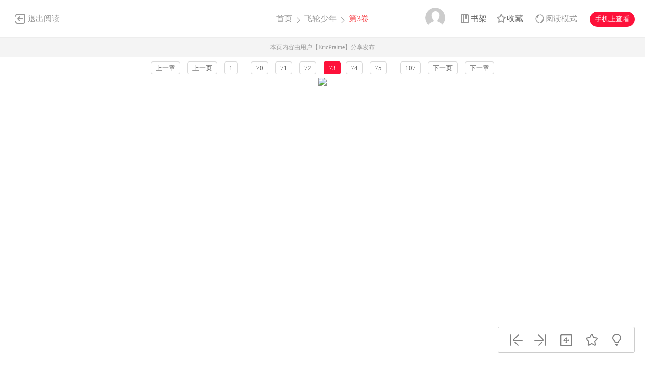

--- FILE ---
content_type: text/html; charset=utf-8
request_url: https://www.1kkk.com/vol3-28477-p73/
body_size: 10032
content:
<!DOCTYPE html PUBLIC "-//W3C//DTD XHTML 1.0 Transitional//EN" "http://www.w3.org/TR/xhtml1/DTD/xhtml1-transitional.dtd">
<html xmlns="http://www.w3.org/1999/xhtml">
<head>
    <meta http-equiv="Content-Type" content="text/html; charset=utf-8" />
    <title>飞轮少年漫画_第3卷,,第73页_在线漫画阅读_极速漫画</title>
    <meta name="Description" content="飞轮少年3漫画简介：绰号「东中最强的娃娃脸」的少年南树，好打架却有正义...极速漫画提供飞轮少年3在线阅读和飞轮少年358第一时间更新，同时也是国内飞轮少年漫画最快最全的在线漫画阅读网站 - 358第73页。" />
    <meta name="Keywords" content="飞轮少年漫画,飞轮少年第3卷,飞轮少年在线漫画" />
    <meta name="Author" content="极速漫画:好漫画,为看漫画的人而生、1kkk.com" />
    <meta content="no-referrer-when-downgrade" name="referrer" />
    <!-- 样式引用 -->
    <link rel="stylesheet" type="text/css" href="https://css122us.cdndm5.com/v202508200911/blue/css/reset.css" />
    <link rel="stylesheet" type="text/css" href="https://css122us.cdndm5.com/v202508200911/blue/css/view.css" />
    <link rel="stylesheet" href="https://css122us.cdndm5.com/v202508200911/blue/css/account.css" />
    <link rel="shortcut icon" href="https://css122us.cdndm5.com/v202508200911/blue/images/1kkk.ico" />
    <script src="https://css122us.cdndm5.com/v202508200911/blue/js/jquery-1.8.3.min.js" type="text/javascript"></script>
    <script src="https://css122us.cdndm5.com/v202508200911/blue/js/jquery.cookie.js" type="text/javascript"></script>
    <script src="https://css122us.cdndm5.com/v202508200911/blue/js/chapternew_v22.js" type="text/javascript"></script>
    <script src="https://css122us.cdndm5.com/v202508200911/blue/js/comm.js" type="text/javascript"></script>
    <script src="https://css122us.cdndm5.com/v202508200911/blue/js/post.js" type="text/javascript"></script>
    <script src="https://css122us.cdndm5.com/v202508200911/blue/js/login.js" type="text/javascript"></script>
    <script src="https://css122us.cdndm5.com/v202508200911/blue/js/comics-dm5v3.js" type="text/javascript"></script>
    <script src="https://css122us.cdndm5.com/v202508200911/blue/js/newtc.js" type="text/javascript"></script>
    <script src="https://css122us.cdndm5.com/v202508200911/blue/js/newyb.js" type="text/javascript"></script>
    <script type="text/javascript">
        var isVip = "False";        var DM5_COOKIEDOMAIN='1kkk.com';        var COMIC_MID = 2453;        var DM5_CURL = "/vol3-28477/";        var DM5_CURL_END = "/m28477-end/";        var DM5_CTITLE = "飞轮少年 第3卷";        var DM5_MID=2453;        var DM5_CID=28477;        var DM5_IMAGE_COUNT=107;        var DM5_USERID = 0;        var DM5_FROM = "%2fvol3-28477-p73%2f";        var DM5_PAGETYPE = 9;        var DM5_PAGEINDEX = 1;        var DM5_PAGEPCOUNT = 2;        var DM5_POSTCOUNT=13;        var DM5_TIEBATOPICID='888735';        var DM5_LOADIMAGEURL='https://css122us.cdndm5.com/v202508200911/blue/images/loading.gif';        var DM5_LOADIMAGEURLW='https://css122us.cdndm5.com/blue/images/newloading2.gif';        var DM5_LOADIMAGEURLWH='https://css122us.cdndm5.com/blue/images/newloading3.gif';        var DM5_LOADINGIMAGE='https://css122us.cdndm5.com/v202508200911/blue/images/loading.gif';        var DM5_READMODEL = 1;        var DM5_CURRENTFOCUS = 1;        var DM5_VIEWSIGN="e1f23b63e855e60ea241031990b82a5c";        var DM5_VIEWSIGN_DT="2025-12-28 23:41:49";        reseturl(window.location.href, DM5_CURL.substring(0, DM5_CURL.length - 1));    </script>
    <style type="text/css">
        div.yddiv iframe {        position:relative !important;        }    </style>
</head>
<body class="white">
    <div class="view-header-2" style="overflow:visible;position: inherit;">
        <a href="/manhua2453/" class="back">退出阅读</a>
        <div class="title">
            <a href="/">首页</a>
            <span class="right-arrow"><a href="/manhua2453/" title="飞轮少年">飞轮少年</a></span>
            <span class="active right-arrow">
            第3卷            </span>
        </div>
        <div class="right-bar">
            <div class="hover">
                <a href="javascript:void(0);" class="avatar userbtn" >
                    <img data-isload="0" class="header-avatar" src="https://css122us.cdndm5.com/blue/images/mrtx.gif" />
                </a>
            </div>
            <div class="hover" style="margin-left: 30px;">
                <a href="/bookmarker/" class="bookshelf" data-isload="0"  target="_blank">书架</a>
            </div>
            <a href="javascript:void(0)" class="collection">收藏</a>
            <div class="read-style-con">
                 <a href="javascript:void(0);" class="read-style readmode"  " val="1">阅读模式</a>
                <div class="info read-style-info">
<p>仅VIP会员可使用</p>                    <p>切换至高级阅读模式</p>
<a href="/vipopen/" target="_blank">开通VIP会员</a>                </div>
            </div>
            <a href="javascript:void(0)" class="phone">手机上查看<span class="code" style="height: auto;padding-bottom: 10px;"><img src="https://css122us.cdndm5.com/v202508200911/blue/images/down-qrcode-2.png" /><p>扫码在手机上阅读</p></span></a>
        </div>
    </div>
    <div class="new-tip normal">本页内容由用户【EricPraline】分享发布</div>
    <link rel="stylesheet" href="https://css122us.cdndm5.com/v202508200911/blue/css/mobile/swiper-4.1.0.min.css" />
    <script src="https://css122us.cdndm5.com/v202508200911/blue/js/mobile/swiper-4.1.0.min.js"></script>
    <script type="text/javascript" src="//static.mediav.com/js/mvf_news_feed.js"></script>
    <div class="view-ad" style="margin-top: 5px;">
        <div class="container">
            <div class="view-ad-ct">
            </div>
        </div>
    </div>
    <div class="view-paging" style="margin-top:3px;">
        <div class="container">
            <a href="/vol2-28476/" class="block" title="">上一章</a>
            <a href="javascript:ShowPre();" class="block">上一页</a>
            <div class="chapterpager" style="display: inline;" id="chapterpager"><a href="/vol3-28477/">1</a>   ...<a href="/vol3-28477-p70/">70</a>   <a href="/vol3-28477-p71/">71</a>   <a href="/vol3-28477-p72/">72</a>   <span class="current">73</span><a href="/vol3-28477-p74/">74</a>   <a href="/vol3-28477-p75/">75</a>   ...<a href="/vol3-28477-p107/">107</a>   </div>
            <a href="javascript:ShowNext();" class="block">下一页</a>
            <a href="/vol4-28478/" class="block" title="">下一章</a>
        </div>
    </div>
            <div class="view-main" id="showimage" oncontextmenu="return false;" style="margin-top:5px;">
        <div class="item" id="cp_img" oncontextmenu="return false;"></div>
        <input type="hidden" id="dm5_key" value="" />
        <script type="text/javascript"> eval(function(p,a,c,k,e,d){e=function(c){return(c<a?"":e(parseInt(c/a)))+((c=c%a)>35?String.fromCharCode(c+29):c.toString(36))};if(!''.replace(/^/,String)){while(c--)d[e(c)]=k[c]||e(c);k=[function(e){return d[e]}];e=function(){return'\\w+'};c=1;};while(c--)if(k[c])p=p.replace(new RegExp('\\b'+e(c)+'\\b','g'),k[c]);return p;}('5 7=\'\';5 6=\'\'+\'2\'+\'1\'+\'9\'+\'9\'+\'0\'+\'4\'+\'4\'+\'b\'+\'c\'+\'0\'+\'8\'+\'1\'+\'0\'+\'c\'+\'9\'+\'3\';$("#a").d(6);',14,14,'|f||||var|161dfgdfg|guidkey|e||dm5_key|||val'.split('|'),0,{}))
</script>                <script type="text/javascript">
            if (typeof (nav_lg_noshow) != "undefined" && nav_lg_noshow) {                var nav_lg_txt="<div class=\"warning-bar\"><img src=\"https://css122us.cdndm5.com/v202508200911/blue/images/sd/warning.png\"><p><b>飞轮少年漫画</b> 中有部份或全部章节数据缺少，导致情节不连续影响您正常观看，我们将对 <b>飞轮少年漫画</b> 进行屏蔽处理，给您带来不便，敬请谅解！</p></div>";                $('#showimage').replaceWith(nav_lg_txt);            }            else            {                chapterload2(DM5_CID, DM5_CTITLE, DM5_CURL, DM5_CURL_END);            }        </script>
    </div>
    <div class="view-paging" style="margin-top:5px;">
        <div class="container">
            <a href="/vol2-28476/" class="block" title="">上一章</a>
            <a href="javascript:ShowPre();" class="block">上一页</a>
            <div class="chapterpager" style="display: inline;" id="chapterpager"><a href="/vol3-28477/">1</a>   ...<a href="/vol3-28477-p70/">70</a>   <a href="/vol3-28477-p71/">71</a>   <a href="/vol3-28477-p72/">72</a>   <span class="current">73</span><a href="/vol3-28477-p74/">74</a>   <a href="/vol3-28477-p75/">75</a>   ...<a href="/vol3-28477-p107/">107</a>   </div>
            <a href="javascript:ShowNext();" class="block">下一页</a>
            <a href="/vol4-28478/" class="block" title="">下一章</a>
        </div>
    </div>
    <div class="view-ad" style="margin-top: 5px;">
        <div class="container">
            <div class="view-ad-ct">
            </div>
        </div>
    </div>
    <div class="view-comment" style="position:relative;">
        <div class="container" style="width:1180px;    overflow: visible;">
            <div style="float:left;width:858px;">
            <div class="view-comment-main">
                <div class="top">
                    <span>本章评论</span>
                    <span class="s commentcount" style="border-right:none">(共有13条评论)</span>
                    <div class="page bottom-page" >
                    </div>
                </div>
                <ul class="list">
                    <li class="solid">
                        <div class="cover"><img src="https://css122us.cdndm5.com/blue/images/mrtx.gif" /></div>
                        <div class="info">
                            <form id="form1" name="form1" class="chaptercommentform" method="post" action="">
                                <textarea class="comment-input js_max_text_length" name="txt_recontent" placeholder="我来说两句..."></textarea>
                                <p class="comment-item">
                                    <span class="right"><span>请您文明上网，理性发言，注意文明用语</span><span class="red"></span><span></span><a href="javascript:void(0);" onclick="$('#form1').submit();" class="publish btn chaptercommentbtn">发表评论</a></span>
                                </p>
                            </form></div>
                    </li>
                    <li>
                        <ul class="postlist">
                        </ul>
                    </li>
                     <li class="solid" style="margin-bottom: -1px;">
                        <div class="cover"><img src="https://css122us.cdndm5.com/blue/images/mrtx.gif" /></div>
                        <div class="info">
                            <form id="form2" name="form2" class="chaptercommentform" method="post" action="">
                                <textarea class="comment-input js_max_text_length" name="txt_recontent" placeholder="我来说两句..."></textarea>
                                <p class="comment-item">
                                    <span class="right"><span>请您文明上网，理性发言，注意文明用语</span><span class="red"></span><span></span><a href="javascript:void(0);" onclick="$('#form2').submit();" class="publish btn chaptercommentbtn">发表评论</a></span>
                                </p>
                            </form></div>
                    </li>
                </ul>
                <div class="bottom-bar footer-bar" style="display:none;">
                <div class="bottom-page">
                </div>
            </div>
            </div>
                <div style="width: 920px;overflow: hidden;position: relative;left: -60px;padding-top: 20px;">
                </div>
            </div>
            <div class="view-comment-sub">
                <!--<div class="code-bar">
                    <img class="code" src="https://css122us.cdndm5.com/v202508200911/blue/images/manhua_pc_code_1.png" />
                    <div class="info">
                        <p>扫一扫</p>
                        <p>手机上阅读本作品</p>
                    </div>
                </div>-->
                <div>
                    <img src="https://css122us.cdndm5.com/v202508200911/blue/images/view_code_ad.jpg" />
                </div>
                <div class="sub-manga">
                    <div class="top">相关作品</div>
                    <ul class="list">
                            <li>
                                <div class="cover">
                                    <a href="/manhua35584/" title="飞天少年"><img src="https://mhfm7us.cdndm5.com/36/35584/20191029114810_130x174.jpg" /></a>
                                </div>
                                <div class="info">
                                    <p class="title"><a href="/manhua35584/" title="飞天少年">飞天少年</a></p>
                                    <p class="subtitle-new">
                                        《飞天少年》是一部中国梦主题的航空航天科幻题材动画...                                    </p>
                                    <p class="tip">
                                        <span>评分:</span><span class="mh-star-line star-3"></span>
                                    </p>
                                </div>
                            </li>
                            <li>
                                <div class="cover">
                                    <a href="/manhua78814/" title="RING 飞轮王"><img src="https://mhfm5us.cdndm5.com/79/78814/20220620142139_130x174_15.jpg" /></a>
                                </div>
                                <div class="info">
                                    <p class="title"><a href="/manhua78814/" title="RING 飞轮王">RING 飞轮王</a></p>
                                    <p class="subtitle-new">
                                        一项不存在于世上的运动，一种货真价实的热血!!飞轮--...                                    </p>
                                    <p class="tip">
                                        <span>评分:</span><span class="mh-star-line star-3"></span>
                                    </p>
                                </div>
                            </li>
                            <li>
                                <div class="cover">
                                    <a href="/manhua11381/" title="千年少女～永恒轮回"><img src="https://mhfm1us.cdndm5.com/12/11381/11381_c.jpg" /></a>
                                </div>
                                <div class="info">
                                    <p class="title"><a href="/manhua11381/" title="千年少女～永恒轮回">千年少女～永恒轮回</a></p>
                                    <p class="subtitle-new">
                                        千年少女～永恒轮回漫画 ，千年少女～永恒轮回，东方...                                    </p>
                                    <p class="tip">
                                        <span>评分:</span><span class="mh-star-line star-3"></span>
                                    </p>
                                </div>
                            </li>
                            <li>
                                <div class="cover">
                                    <a href="/manhua10524/" title="囚人与纸飞机 少年Paradox"><img src="https://mhfm5us.cdndm5.com/11/10524/10524_c.jpg" /></a>
                                </div>
                                <div class="info">
                                    <p class="title"><a href="/manhua10524/" title="囚人与纸飞机 少年Paradox">囚人与纸飞机 少年Paradox</a></p>
                                    <p class="subtitle-new">
                                        从前有一个体弱多病的女孩子常年住在医院里，她在栅栏...                                    </p>
                                    <p class="tip">
                                        <span>评分:</span><span class="mh-star-line star-3"></span>
                                    </p>
                                </div>
                            </li>
                            <li>
                                <div class="cover">
                                    <a href="/manhua11167/" title="千年飞行"><img src="https://mhfm6us.cdndm5.com/12/11167/11167_c.jpg" /></a>
                                </div>
                                <div class="info">
                                    <p class="title"><a href="/manhua11167/" title="千年飞行">千年飞行</a></p>
                                    <p class="subtitle-new">
                                        永琳老师好厉害，今天的发明就是时光机，无论是过去还...                                    </p>
                                    <p class="tip">
                                        <span>评分:</span><span class="mh-star-line star-3"></span>
                                    </p>
                                </div>
                            </li>
                            <li>
                                <div class="cover">
                                    <a href="/manhua2450/" title="飞舞於月轮下的邪眼"><img src="https://mhfm3us.cdndm5.com/3/2450/2450.jpg" /></a>
                                </div>
                                <div class="info">
                                    <p class="title"><a href="/manhua2450/" title="飞舞於月轮下的邪眼">飞舞於月轮下的邪眼</a></p>
                                    <p class="subtitle-new">
                                        腾田和日郎～热情新连载《飛舞於月輪下的邪眼》                                    </p>
                                    <p class="tip">
                                        <span>评分:</span><span class="mh-star-line star-3"></span>
                                    </p>
                                </div>
                            </li>
                            <li>
                                <div class="cover">
                                    <a href="/manhua12572/" title="少年"><img src="https://mhfm7us.cdndm5.com/13/12572/12572_c.jpg" /></a>
                                </div>
                                <div class="info">
                                    <p class="title"><a href="/manhua12572/" title="少年">少年</a></p>
                                    <p class="subtitle-new">
                                        “我的心中住着一位少年，他爱上了你……”
“请你替...                                    </p>
                                    <p class="tip">
                                        <span>评分:</span><span class="mh-star-line star-3"></span>
                                    </p>
                                </div>
                            </li>
                            <li>
                                <div class="cover">
                                    <a href="/manhua60786/" title="年轮蛋糕的女神"><img src="https://mhfm3us.cdndm5.com/61/60786/20200621151032_130x174_10.jpg" /></a>
                                </div>
                                <div class="info">
                                    <p class="title"><a href="/manhua60786/" title="年轮蛋糕的女神">年轮蛋糕的女神</a></p>
                                    <p class="subtitle-new">
                                        年轮蛋糕的女神漫画 ，年轮蛋糕的女神。                                    </p>
                                    <p class="tip">
                                        <span>评分:</span><span class="mh-star-line star-3"></span>
                                    </p>
                                </div>
                            </li>
                    </ul>
                </div>
            </div>
        </div>
    </div>
    <div class="view-mask" id="last-mask" style="display:none;z-index:900"></div>
     <div class="view-ad" style="margin-top: 3px;">
        <div class="container">
             <!---->
        </div>
    </div>
    <div class="view-mask" id="last-mask" style="display:none;"></div>
    <div class="view-win" id="last-win" style="display:none;z-index:900">
        <a href="javascript:void(0);" onclick="$('#last-mask').hide();$('#last-win').hide();"><img style="position: absolute;right: -32px;background-color: #fff;padding: 5px;top: 0;" src="https://css122us.cdndm5.com/v202508200911/blue/images/cross_red.png" /></a>
        <p class="title">
            <span class="view-voice">您已经阅览完本章节</span>
            <span class="right">
                <a href="javascript:void(0)" class="view-code phone">手机上阅读<span class="code" style="height: auto;padding-bottom: 10px;"><img src="https://css122us.cdndm5.com/v202508200911/blue/images/down-qrcode-2.png" /><span>扫码在手机上阅读</span></span></a>
                <a href="javascript:void(0)" class="view-collection collection" >收藏</a>
                <a href="/manhua2453/" class="view-btn-back">返回目录</a>
                <a href="/vol4-28478/" title="飞轮少年 第4卷" class="view-btn-next">阅览下一章节</a>
            </span>
        </p>
        <a href="/vipopen/" target="_blank"><img class="banner" src="https://css122us.cdndm5.com/v202508200911/blue/images/view-win-img.png" /></a>
        <ul class="view-win-list">
                <li>
                    <a href="/ch358-230610/" title="第358话">第358话</a>
                </li>
                <li>
                    <a href="/vol37-222233/" title="第37卷">第37卷</a>
                </li>
                <li>
                    <a href="/vol36-111548/" title="第36卷">第36卷</a>
                </li>
                <li>
                    <a href="/vol35-111546/" title="第35卷">第35卷</a>
                </li>
                <li>
                    <a href="/vol34-111545/" title="第34卷">第34卷</a>
                </li>
                <li>
                    <a href="/vol33-105499/" title="第33卷">第33卷</a>
                </li>
                <li>
                    <a href="/vol32-105498/" title="第32卷">第32卷</a>
                </li>
                <li>
                    <a href="/vol31-105497/" title="第31卷">第31卷</a>
                </li>
                <li>
                    <a href="/vol30-105496/" title="第30卷">第30卷</a>
                </li>
        </ul>
    </div>
    <div class="rightToolBar">
        <a href="/vol2-28476/" title="第2卷" class="logo_1"><div class="tip">上一话</div></a>
        <a href="/vol4-28478/" title="第4卷" class="logo_2"><div class="tip">下一话</div></a>
        <a href="javascript:void(0);" onclick="setautosize(this);resetimagesize();" title="自适应" class="logo_3 "><div class="tip">自适应</div></a>
        <a href="javascript:void(0);" class="logo_4 view-collection collection" title="收藏"><div class="tip">收藏</div></a>
        <a href="javascript:switchlight();" class="logo_5"><div class="tip" id="lightTip">关灯</div></a>
    </div>
 <footer class="footer container-fluid">
     <section class="container">
         <div class="footer-left">
             <p class="footer-logo">
                 <a href="/">
                     <img src="https://css122us.cdndm5.com/v202508200911/blue/images/logo-big.png" alt="">
                 </a>
             </p>
             <p class="link">
                 <span><a href="/about/" target="_blank">关于我们</a></span>
                 <span><a href="/help/" target="_blank">建议与投诉</a></span>
                 <span><a href="/mianze/" target="_blank">版权声明</a></span>
             </p>
             <p>
                 Copyright (C) 2010-2022 www.1kkk.com 极速漫画 All rights reserved             </p>
             <p>
             </p>
         </div>
         <div class="footer-rigth">
             <ul class="qrcode-list">
                 <li>
                     <img width="100" height="100" src="https://css122us.cdndm5.com/v202508200911/blue/images/down-qrcode-2.png" alt="">
                     <span>手机APP</span>
                 </li>
                 <li>
                     <img width="100" height="100" src="https://css122us.cdndm5.com/v202508200911/blue/images/weibo.png" alt="">
                     <span>新浪微博</span>
                 </li>
             </ul>
         </div>
     </section>
 </footer>
    <div class="alertTop_1" style="display: none;"><p id="alertTop_1"></p></div>
    <script type="text/javascript">
        function getTextCount(item){            $(item).parent().find('.red').text(180-$(item).val().length);        }    </script>
    <section class="modal-wrap" style="display: none;z-index:1000">
    <div class="modal">
        <div class="modal-body login-modal">
            <span class="close"><i class="icon icon-close"></i></span>
            <h1>登录</h1>
            <div class="account-login-form">
                <div class="form-wrap">
                    <p class="tip color-main"></p>
                    <p><input name="txt_name" type="text" autocomplete="off" value="" placeholder="您的手机号／邮箱／用户名"></p>
                    <p style="margin-bottom:15px;"><input name="txt_password" type="password" autocomplete="off" value="" placeholder="密码"></p>
                    <p class="verify">
                        <div style="width:400px;padding:0;overflow:hidden;margin-bottom:10px;font-size:14px;display:block;">
                            <div style="color:#555;height:16px;line-height:16px;margin:0 1px 8px;position:relative">
                                <label style="font-size:14px;opacity:1;position:absolute;transform:translate(0px, 0px);transition:all 0.25s ease-out 0s;vertical-align:baseline">请点击下方图片，旋转至正确方向</label>
                                <a class="rotate-refresh" style="background-position: 0% -76px;cursor:pointer;position:absolute;right:0;top:0;color:#1a66b3;text-decoration:none">换一组</a>
                            </div>
                            <div class="rotate-background" style="cursor:pointer;float:left; background-position: 0px 0px;background-repeat:no-repeat;margin:0 1px 0;height:76px;width:76px;display:block;">
                                <input type="hidden" value="0" />
                            </div>
                            <div class="rotate-background" style="cursor:pointer;float:left; background-position: -76px 0px;background-repeat:no-repeat;margin:0 1px 0;height:76px;width:76px;display:block;">
                                <input type="hidden" value="0" />
                            </div>
                            <div class="rotate-background" style="cursor:pointer;float:left; background-position: -152px 0px;background-repeat:no-repeat;margin:0 1px 0;height:76px;width:76px;display:block;">
                                <input type="hidden" value="0" />
                            </div>
                            <div class="rotate-background" style="cursor:pointer;float:left; background-position: -228px 0px;background-repeat:no-repeat;margin:0 1px 0;height:76px;width:76px;display:block;">
                                <input type="hidden" value="0" />
                            </div>
                        </div>
                        <input type="hidden" name="txt_code" style="display:none" />
                    </p>
                    <p>
                        <button id="btnLogin" class="button">立即登录</button>
                    </p>
                    <p class="options">
                        <label><input name="remember" type="checkbox" value="1">自动登录</label>
                        <span class="find-pwd"><a href="/back/">忘记密码？</a></span>
                        <span class="tabs-link pull-right"><a class="" href="/register/">去注册</a></span>
                    </p>
                </div>
                <dl class="three" style="display:none">
                    <dt>其他账号登录</dt>
                    <dd><span><img src="https://css122us.cdndm5.com/v202508200911/blue/images/account-icon-facebook.png" alt=""></span></dd>
                    <dd><span><img src="https://css122us.cdndm5.com/v202508200911/blue/images/account-icon-vk.png" alt=""></span></dd>
                    <dd><span><img src="https://css122us.cdndm5.com/v202508200911/blue/images/account-icon-ok.png" alt=""></span></dd>
                    <dd><span><img src="https://css122us.cdndm5.com/v202508200911/blue/images/account-icon-instagram.png" alt=""></span></dd>
                    <dd><span><img src="https://css122us.cdndm5.com/v202508200911/blue/images/account-icon-twitter.png" alt=""></span></dd>
                    <dd><span><img src="https://css122us.cdndm5.com/v202508200911/blue/images/account-icon-rss.png" alt=""></span></dd>
                </dl>
            </div>
        </div>
    </div>
    </section>
        <script type="text/javascript">if(adLimit)adLimit();function adjs() {}</script>        <script type="text/javascript">
        $(document.body).resize(function (e) {            adjs();        });        </script>
      <script type="text/javascript">
        var mh_apkhost = "usdown.cdndm5.com";        if($('body').hasClass('white')){$('.mato5').css({ color: '#252525' });}else{$('.mato5').css({ color: '#ffffff' });}          function switchlight() {              $('body').toggleClass('white');              if ($('body').hasClass('white')) {                  $.cookie('isLight', 'on', { path: '/', expires: 365 });                  $('.mato5').css({ color: '#252525' });                  $('#lightTip').text('关灯');              } else {                  $.cookie('isLight', 'off', { path: '/', expires: 365 });                  $('.mato5').css({color:'#ffffff'});                  $('#lightTip').text('开灯');              }          }      </script>
           <div style="display:none">
        <!--1kkk-->
<script type="text/javascript">
        (function () {
            var ga = document.createElement('script'); ga.type = 'text/javascript'; ga.async = true;
            ga.src =('https:' == document.location.protocol ? 'https://' : 'http://') + "w.cnzz.com/c.php?id=30046992";
            var s = document.getElementsByTagName('script')[0]; s.parentNode.insertBefore(ga, s);
        })();//1277928721
    </script><script>
var _hmt = _hmt || [];
(function() {
  var hm = document.createElement("script");
  hm.src = "//hm.baidu.com/hm.js?6af026a39d2db2af4afc3c7ab99931bd";
  var s = document.getElementsByTagName("script")[0]; 
  s.parentNode.insertBefore(hm, s);
})();
</script>
<!-- Google tag (gtag.js) -->
<script async src="https://www.googletagmanager.com/gtag/js?id=G-QW5EWMYDB8"></script>
<script>
  window.dataLayer = window.dataLayer || [];
  function gtag(){dataLayer.push(arguments);}
  gtag('js', new Date());

  gtag('config', 'G-QW5EWMYDB8');
</script><script type="text/javascript"> 
(function () {
    var ga = document.createElement('script');
    ga.type = 'text/javascript';
    ga.async = true;
    ga.src = ('https:' == document.location.protocol ? 'https://' : 'http://')+"w.cnzz.com/c.php?id=1278515270";
    var s = document.getElementsByTagName('script')[0];
    s.parentNode.insertBefore(ga, s);
    })();//1277928813
        </script><script>
var _hmt = _hmt || [];
(function() {
  var hm = document.createElement("script");
  hm.src = "//hm.baidu.com/hm.js?38d52992016a5d6805574bb33ba7718b";
  var s = document.getElementsByTagName("script")[0]; 
  s.parentNode.insertBefore(hm, s);
})();
</script><script type="text/javascript">
var doubtfuluid=0;
        (function () {
            var ga = document.createElement('script'); ga.type = 'text/javascript'; ga.async = true;
            ga.src ='https://css122us.cdndm5.com/v202508200911/blue/js/u-fp.min.js';
            var s = document.getElementsByTagName('script')[0]; s.parentNode.insertBefore(ga, s);
        })();
    </script>    </div>
<script type="text/javascript">
    $(window).scroll(function(){        if($(window).scrollTop() + $(window).height() > $('.view-comment').offset().top + $('.view-comment-sub').height() + 20){            if($(window).scrollTop() + $(window).height() > $(document).height() - $('footer').height() - 78){                $('.view-comment').css('min-height',$('.view-comment-sub').height() + 'px');                $('.view-comment-sub').css({'position': 'absolute','left': '50%','margin-left': '300px','bottom': '20px'});            }            else{                $('.view-comment').css('min-height',$('.view-comment-sub').height() + 'px');                $('.view-comment-sub').css({'position': 'fixed','left': '50%','margin-left': '300px','bottom': '20px'});            }        }else{            $('.view-comment-sub').css({'position': 'relative','left': '0','margin-left': '0','bottom': '0'});        }    });</script>
    <script type="text/javascript">
        function setEdShow(){		    var date = new Date();		    date.setTime(date.getTime()+86400000);	        $.cookie('edShow', '1', { expires: date, path: '/' });	        $('#edShow').remove();	    }    </script>
</body>
</html>

--- FILE ---
content_type: text/html; charset=utf-8
request_url: https://www.1kkk.com/vol3-28477-p73/pagerdata.ashx?d=1766936512488&pageindex=1&pagesize=2&tid=888735&cid=28477&t=9
body_size: 1777
content:
[{"Poster":"爆炸吧飛龍","PostContent":"重看還是覺得希姆真的是俵子，到底為啥一堆人硬要湊她cp 莫名其妙","PostTime":"2025-12-03 03:38","Id":14736779,"HeadUrl":"https://css122us.cdndm5.com/v202508200911/blue/images/user/toux3.jpg","Support":0,"IsPraise":false,"VipLevel":0,"VipType":0,"PraiseCount":0,"ToPostShowDataItems":null,"PostArea":null},{"Poster":"黑色麻將","PostContent":"真的沒把林檎砍掉 希姆沒當女主角可惜了⋯⋯","PostTime":"2024-02-26 02:25","Id":13892687,"HeadUrl":"https://manhua1028avatar40.cdndm5.com/userfile/5/avatars/2025/4/8/386136981/1/9b8645e5c13d40c38afa377818a13804_tmb_64x64.png","Support":0,"IsPraise":false,"VipLevel":0,"VipType":0,"PraiseCount":0,"ToPostShowDataItems":null,"PostArea":null},{"Poster":"Al***gmail.com","PostContent":"整間學校被這樣破壞 難道早上可以變成結界師復原？ ","PostTime":"2022-07-20 05:04","Id":12440772,"HeadUrl":"https://css122us.cdndm5.com/v202508200911/blue/images/user/toux3.jpg","Support":0,"IsPraise":false,"VipLevel":0,"VipType":0,"PraiseCount":2,"ToPostShowDataItems":null,"PostArea":null},{"Poster":"漫画人377513121","PostContent":"最後腦中直接亮起op音樂 ","PostTime":"2021-01-29 15:56","Id":10404467,"HeadUrl":"https://css122us.cdndm5.com/v202508200911/blue/images/user/toux3.jpg","Support":0,"IsPraise":false,"VipLevel":0,"VipType":0,"PraiseCount":0,"ToPostShowDataItems":[{"Poster":"漫画人65402221","PostContent":"At很強？小混混用槍我鳥你甚麼坦克at","PostTime":"2016-04-11 23:15","Id":3080825,"HeadUrl":"https://css122us.cdndm5.com/v202508200911/blue/images/user/toux3.jpg","Support":0,"IsPraise":false,"VipLevel":0,"VipType":0,"PraiseCount":1},{"Poster":"sao15645442","PostContent":"87","PostTime":"2016-06-21 09:21","Id":3369790,"HeadUrl":"https://css122us.cdndm5.com/v202508200911/blue/images/user/toux3.jpg","Support":0,"IsPraise":false,"VipLevel":0,"VipType":0,"PraiseCount":17}],"PostArea":null},{"Poster":"他人正在調查當中","PostContent":"林檎是替/身使者？！","PostTime":"2020-04-16 11:33","Id":9099344,"HeadUrl":"https://css122us.cdndm5.com/v202508200911/blue/images/user/toux3.jpg","Support":0,"IsPraise":false,"VipLevel":0,"VipType":0,"PraiseCount":4,"ToPostShowDataItems":null,"PostArea":null},{"Poster":"99167","PostContent":"痾 靠別人推牆 那叫佛茶的手下去阿樹也行吧","PostTime":"2020-01-18 09:41","Id":8739411,"HeadUrl":"https://manhua1028avatar40.cdndm5.com/userfile/5/avatars/2020/5/22/267768601/1/275214a500c24c538768e1551768aa84_tmb_64x64.png","Support":0,"IsPraise":false,"VipLevel":0,"VipType":0,"PraiseCount":0,"ToPostShowDataItems":null,"PostArea":null},{"Poster":"cryR","PostContent":"田徑隊超猛","PostTime":"2019-06-10 01:32","Id":7981965,"HeadUrl":"https://manhua1028avatar40.cdndm5.com/userfile/5/avatars/2017/3/19/120787441/1/12cb7cbb2eb245a28108ce03a0b7c385_tmb_64x64.jpg","Support":0,"IsPraise":false,"VipLevel":0,"VipType":0,"PraiseCount":2,"ToPostShowDataItems":null,"PostArea":null},{"Poster":"漫画人82374811","PostContent":"哈哈哈坦克飞机都被AT打下来过了","PostTime":"2016-06-29 18:31","Id":3411065,"HeadUrl":"https://css122us.cdndm5.com/v202508200911/blue/images/user/toux3.jpg","Support":0,"IsPraise":false,"VipLevel":0,"VipType":0,"PraiseCount":0,"ToPostShowDataItems":[{"Poster":"漫画人65402221","PostContent":"At很強？小混混用槍我鳥你甚麼坦克at","PostTime":"2016-04-11 23:15","Id":3080825,"HeadUrl":"https://css122us.cdndm5.com/v202508200911/blue/images/user/toux3.jpg","Support":0,"IsPraise":false,"VipLevel":0,"VipType":0,"PraiseCount":1}],"PostArea":null},{"Poster":"sao15645442","PostContent":"87","PostTime":"2016-06-21 09:21","Id":3369790,"HeadUrl":"https://css122us.cdndm5.com/v202508200911/blue/images/user/toux3.jpg","Support":0,"IsPraise":false,"VipLevel":0,"VipType":0,"PraiseCount":17,"ToPostShowDataItems":[{"Poster":"漫画人65402221","PostContent":"At很強？小混混用槍我鳥你甚麼坦克at","PostTime":"2016-04-11 23:15","Id":3080825,"HeadUrl":"https://css122us.cdndm5.com/v202508200911/blue/images/user/toux3.jpg","Support":0,"IsPraise":false,"VipLevel":0,"VipType":0,"PraiseCount":1}],"PostArea":null},{"Poster":"冰皮蛋慕斯","PostContent":"後面AT都能毀滅世界了2333","PostTime":"2016-05-03 05:56","Id":3168848,"HeadUrl":"https://app.qlogo.cn/mbloghead/5d4872e009aad9bc8eac/100","Support":0,"IsPraise":false,"VipLevel":0,"VipType":0,"PraiseCount":1,"ToPostShowDataItems":[{"Poster":"漫画人65402221","PostContent":"At很強？小混混用槍我鳥你甚麼坦克at","PostTime":"2016-04-11 23:15","Id":3080825,"HeadUrl":"https://css122us.cdndm5.com/v202508200911/blue/images/user/toux3.jpg","Support":0,"IsPraise":false,"VipLevel":0,"VipType":0,"PraiseCount":1}],"PostArea":null}]

--- FILE ---
content_type: text/plain; charset=utf-8
request_url: https://www.1kkk.com/vol3-28477-p73/chapterfun.ashx?cid=28477&page=1&key=&language=1&gtk=6&_cid=28477&_mid=2453&_dt=2025-12-28+23%3A41%3A49&_sign=e1f23b63e855e60ea241031990b82a5c
body_size: 1017
content:
eval(function(p,a,c,k,e,d){e=function(c){return(c<a?"":e(parseInt(c/a)))+((c=c%a)>35?String.fromCharCode(c+29):c.toString(36))};if(!''.replace(/^/,String)){while(c--)d[e(c)]=k[c]||e(c);k=[function(e){return d[e]}];e=function(){return'\\w+'};c=1;};while(c--)if(k[c])p=p.replace(new RegExp('\\b'+e(c)+'\\b','g'),k[c]);return p;}('g 7(){1 5=4;1 3=\'8\';1 6="e://f.c.9/";1 2=["a/b.l"];k(1 i=0;i<2.h;i++){2[i]=6+2[i]+\'?5=4&3=8\'}j 2}1 d;d=7();',22,22,'|var|pvalue|key|28477|cid|pix|dm5imagefun|01c3eaddbd27e4431408f3c5e2fd500c|com|images|war|cdndm5||https|manhua1001zjcdn26|function|length||return|for|jpg'.split('|'),0,{}))
